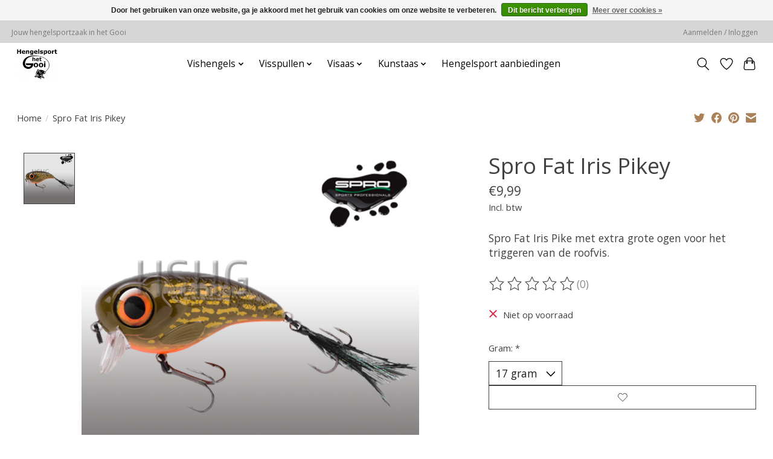

--- FILE ---
content_type: text/html;charset=utf-8
request_url: https://www.hengelsporthetgooi.nl/spro-fat-iris-pike.html
body_size: 12551
content:
<!DOCTYPE html>
<html lang="nl">
  <head>
    <meta charset="utf-8"/>
<!-- [START] 'blocks/head.rain' -->
<!--

  (c) 2008-2026 Lightspeed Netherlands B.V.
  http://www.lightspeedhq.com
  Generated: 24-01-2026 @ 12:22:43

-->
<link rel="canonical" href="https://www.hengelsporthetgooi.nl/spro-fat-iris-pike.html"/>
<link rel="alternate" href="https://www.hengelsporthetgooi.nl/index.rss" type="application/rss+xml" title="Nieuwe producten"/>
<link href="https://cdn.webshopapp.com/assets/cookielaw.css?2025-02-20" rel="stylesheet" type="text/css"/>
<meta name="robots" content="noodp,noydir"/>
<meta property="og:url" content="https://www.hengelsporthetgooi.nl/spro-fat-iris-pike.html?source=facebook"/>
<meta property="og:site_name" content="Hengelsport het Gooi"/>
<meta property="og:title" content="Spro Fat Iris Pike"/>
<meta property="og:description" content="Spro Fat Iris  is zeer geschikt voor de poldersloten. De meest populaire hardbait plug koop je online bij Hengelsport het Gooi. In diversen kleuren."/>
<meta property="og:image" content="https://cdn.webshopapp.com/shops/302973/files/330400438/spro-spro-fat-iris-pikey.jpg"/>
<script>
(function(w,d,s,l,i){w[l]=w[l]||[];w[l].push({'gtm.start':
new Date().getTime(),event:'gtm.js'});var f=d.getElementsByTagName(s)[0],
j=d.createElement(s),dl=l!='dataLayer'?'&l='+l:'';j.async=true;j.src=
'https://www.googletagmanager.com/gtm.js?id='+i+dl;f.parentNode.insertBefore(j,f);
})(window,document,'script','dataLayer','GTM-WHC99MK')
</script>
<!--[if lt IE 9]>
<script src="https://cdn.webshopapp.com/assets/html5shiv.js?2025-02-20"></script>
<![endif]-->
<!-- [END] 'blocks/head.rain' -->
    <title>Spro Fat Iris Pike - Hengelsport het Gooi</title>
    <meta name="description" content="Spro Fat Iris  is zeer geschikt voor de poldersloten. De meest populaire hardbait plug koop je online bij Hengelsport het Gooi. In diversen kleuren." />
    <meta name="keywords" content="Spro, Spro, Fat, Iris, Pikey" />
    <meta http-equiv="X-UA-Compatible" content="IE=edge">
    <meta name="viewport" content="width=device-width, initial-scale=1">
    <meta name="apple-mobile-web-app-capable" content="yes">
    <meta name="apple-mobile-web-app-status-bar-style" content="black">
    
    <script>document.getElementsByTagName("html")[0].className += " js";</script>

    <link rel="shortcut icon" href="https://cdn.webshopapp.com/shops/302973/themes/179633/v/1304584/assets/favicon.png?20220512213147" type="image/x-icon" />
    <link href='//fonts.googleapis.com/css?family=Open%20Sans:400,300,600&display=swap' rel='stylesheet' type='text/css'>
    <link href='//fonts.googleapis.com/css?family=Open%20Sans:400,300,600&display=swap' rel='stylesheet' type='text/css'>
    <link rel="stylesheet" href="https://cdn.webshopapp.com/assets/gui-2-0.css?2025-02-20" />
    <link rel="stylesheet" href="https://cdn.webshopapp.com/assets/gui-responsive-2-0.css?2025-02-20" />
    <link id="lightspeedframe" rel="stylesheet" href="https://cdn.webshopapp.com/shops/302973/themes/179633/assets/style.css?20260113164055" />
    <!-- browsers not supporting CSS variables -->
    <script>
      if(!('CSS' in window) || !CSS.supports('color', 'var(--color-var)')) {var cfStyle = document.getElementById('lightspeedframe');if(cfStyle) {var href = cfStyle.getAttribute('href');href = href.replace('style.css', 'style-fallback.css');cfStyle.setAttribute('href', href);}}
    </script>
    <link rel="stylesheet" href="https://cdn.webshopapp.com/shops/302973/themes/179633/assets/settings.css?20260113164055" />
    <link rel="stylesheet" href="https://cdn.webshopapp.com/shops/302973/themes/179633/assets/custom.css?20260113164055" />

    <script src="https://cdn.webshopapp.com/assets/jquery-1-9-1.js?2025-02-20"></script>
    <script src="https://cdn.webshopapp.com/assets/jquery-ui-1-10-1.js?2025-02-20"></script>

  </head>
  <body>
    
          <header class="main-header main-header--mobile js-main-header position-relative">
  <div class="main-header__top-section">
    <div class="main-header__nav-grid justify-between@md container max-width-lg text-xs padding-y-xxs">
      <div>Jouw hengelsportzaak in het Gooi</div>
      <ul class="main-header__list flex-grow flex-basis-0 justify-end@md display@md">        
                
                        <li class="main-header__item"><a href="https://www.hengelsporthetgooi.nl/account/" class="main-header__link" title="Mijn account">Aanmelden / Inloggen</a></li>
      </ul>
    </div>
  </div>
  <div class="main-header__mobile-content container max-width-lg">
          <a href="https://www.hengelsporthetgooi.nl/" class="main-header__logo" title="Hengelsport het Gooi Jouw hengelsportzaak in het Gooi.">
        <img src="https://cdn.webshopapp.com/shops/302973/themes/179633/v/1304557/assets/logo.png?20220512213147" alt="Hengelsport het Gooi Jouw hengelsportzaak in het Gooi.">
                <img src="https://cdn.webshopapp.com/shops/302973/themes/179633/v/1304566/assets/logo-white.png?20220512213147" class="main-header__logo-white" alt="Hengelsport het Gooi Jouw hengelsportzaak in het Gooi.">
              </a>
        
    <div class="flex items-center">
            <a href="https://www.hengelsporthetgooi.nl/account/wishlist/" class="main-header__mobile-btn js-tab-focus">
        <svg class="icon" viewBox="0 0 24 25" fill="none"><title>Ga naar verlanglijst</title><path d="M11.3785 4.50387L12 5.42378L12.6215 4.50387C13.6598 2.96698 15.4376 1.94995 17.4545 1.94995C20.65 1.94995 23.232 4.49701 23.25 7.6084C23.2496 8.53335 22.927 9.71432 22.3056 11.056C21.689 12.3875 20.8022 13.8258 19.7333 15.249C17.6019 18.0872 14.7978 20.798 12.0932 22.4477L12 22.488L11.9068 22.4477C9.20215 20.798 6.3981 18.0872 4.26667 15.249C3.1978 13.8258 2.31101 12.3875 1.69437 11.056C1.07303 9.71436 0.750466 8.53342 0.75 7.60848C0.767924 4.49706 3.34993 1.94995 6.54545 1.94995C8.56242 1.94995 10.3402 2.96698 11.3785 4.50387Z" stroke="currentColor" stroke-width="1.5" fill="none"/></svg>
        <span class="sr-only">Verlanglijst</span>
      </a>
            <button class="reset main-header__mobile-btn js-tab-focus" aria-controls="cartDrawer">
        <svg class="icon" viewBox="0 0 24 25" fill="none"><title>Winkelwagen in-/uitschakelen</title><path d="M2.90171 9.65153C3.0797 8.00106 4.47293 6.75 6.13297 6.75H17.867C19.527 6.75 20.9203 8.00105 21.0982 9.65153L22.1767 19.6515C22.3839 21.5732 20.8783 23.25 18.9454 23.25H5.05454C3.1217 23.25 1.61603 21.5732 1.82328 19.6515L2.90171 9.65153Z" stroke="currentColor" stroke-width="1.5" fill="none"/>
        <path d="M7.19995 9.6001V5.7001C7.19995 2.88345 9.4833 0.600098 12.3 0.600098C15.1166 0.600098 17.4 2.88345 17.4 5.7001V9.6001" stroke="currentColor" stroke-width="1.5" fill="none"/>
        <circle cx="7.19996" cy="10.2001" r="1.8" fill="currentColor"/>
        <ellipse cx="17.4" cy="10.2001" rx="1.8" ry="1.8" fill="currentColor"/></svg>
        <span class="sr-only">Winkelwagen</span>
              </button>

      <button class="reset anim-menu-btn js-anim-menu-btn main-header__nav-control js-tab-focus" aria-label="Toggle menu">
        <i class="anim-menu-btn__icon anim-menu-btn__icon--close" aria-hidden="true"></i>
      </button>
    </div>
  </div>

  <div class="main-header__nav" role="navigation">
    <div class="main-header__nav-grid justify-between@md container max-width-lg">
      <div class="main-header__nav-logo-wrapper flex-shrink-0">
        
                  <a href="https://www.hengelsporthetgooi.nl/" class="main-header__logo" title="Hengelsport het Gooi Jouw hengelsportzaak in het Gooi.">
            <img src="https://cdn.webshopapp.com/shops/302973/themes/179633/v/1304557/assets/logo.png?20220512213147" alt="Hengelsport het Gooi Jouw hengelsportzaak in het Gooi.">
                        <img src="https://cdn.webshopapp.com/shops/302973/themes/179633/v/1304566/assets/logo-white.png?20220512213147" class="main-header__logo-white" alt="Hengelsport het Gooi Jouw hengelsportzaak in het Gooi.">
                      </a>
              </div>
      
      <form action="https://www.hengelsporthetgooi.nl/search/" method="get" role="search" class="padding-y-md hide@md">
        <label class="sr-only" for="searchInputMobile">Zoeken</label>
        <input class="header-v3__nav-form-control form-control width-100%" value="" autocomplete="off" type="search" name="q" id="searchInputMobile" placeholder="Zoeken ...">
      </form>

      <ul class="main-header__list flex-grow flex-basis-0 flex-wrap justify-center@md">
        
        
                <li class="main-header__item js-main-nav__item">
          <a class="main-header__link js-main-nav__control" href="https://www.hengelsporthetgooi.nl/vishengels/">
            <span>Vishengels</span>            <svg class="main-header__dropdown-icon icon" viewBox="0 0 16 16"><polygon fill="currentColor" points="8,11.4 2.6,6 4,4.6 8,8.6 12,4.6 13.4,6 "></polygon></svg>                        <i class="main-header__arrow-icon" aria-hidden="true">
              <svg class="icon" viewBox="0 0 16 16">
                <g class="icon__group" fill="none" stroke="currentColor" stroke-linecap="square" stroke-miterlimit="10" stroke-width="2">
                  <path d="M2 2l12 12" />
                  <path d="M14 2L2 14" />
                </g>
              </svg>
            </i>
                        
          </a>
                    <ul class="main-header__dropdown">
            <li class="main-header__dropdown-item"><a href="https://www.hengelsporthetgooi.nl/vishengels/" class="main-header__dropdown-link hide@md">Alle Vishengels</a></li>
                        <li class="main-header__dropdown-item js-main-nav__item position-relative">
              <a class="main-header__dropdown-link js-main-nav__control flex justify-between " href="https://www.hengelsporthetgooi.nl/vishengels/werphengels/">
                Werphengels
                <svg class="dropdown__desktop-icon icon" aria-hidden="true" viewBox="0 0 12 12"><polyline stroke-width="1" stroke="currentColor" fill="none" stroke-linecap="round" stroke-linejoin="round" points="3.5 0.5 9.5 6 3.5 11.5"></polyline></svg>                                <i class="main-header__arrow-icon" aria-hidden="true">
                  <svg class="icon" viewBox="0 0 16 16">
                    <g class="icon__group" fill="none" stroke="currentColor" stroke-linecap="square" stroke-miterlimit="10" stroke-width="2">
                      <path d="M2 2l12 12" />
                      <path d="M14 2L2 14" />
                    </g>
                  </svg>
                </i>
                              </a>

                            <ul class="main-header__dropdown">
                <li><a href="https://www.hengelsporthetgooi.nl/vishengels/werphengels/" class="main-header__dropdown-link hide@md">Alle Werphengels</a></li>
                                <li><a class="main-header__dropdown-link" href="https://www.hengelsporthetgooi.nl/vishengels/werphengels/boothengels/">Boothengels</a></li>
                                <li><a class="main-header__dropdown-link" href="https://www.hengelsporthetgooi.nl/vishengels/werphengels/spinhengels/">Spinhengels</a></li>
                                <li><a class="main-header__dropdown-link" href="https://www.hengelsporthetgooi.nl/vishengels/werphengels/feederhengels/">Feederhengels</a></li>
                                <li><a class="main-header__dropdown-link" href="https://www.hengelsporthetgooi.nl/vishengels/werphengels/matchhengels/">Matchhengels</a></li>
                                <li><a class="main-header__dropdown-link" href="https://www.hengelsporthetgooi.nl/vishengels/werphengels/reel-vishengels/">Reel vishengels</a></li>
                                <li><a class="main-header__dropdown-link" href="https://www.hengelsporthetgooi.nl/vishengels/werphengels/dood-aas-hengel/">Dood aas hengel</a></li>
                              </ul>
                          </li>
                        <li class="main-header__dropdown-item js-main-nav__item position-relative">
              <a class="main-header__dropdown-link js-main-nav__control flex justify-between " href="https://www.hengelsporthetgooi.nl/vishengels/vaste-hengels/">
                Vaste hengels
                <svg class="dropdown__desktop-icon icon" aria-hidden="true" viewBox="0 0 12 12"><polyline stroke-width="1" stroke="currentColor" fill="none" stroke-linecap="round" stroke-linejoin="round" points="3.5 0.5 9.5 6 3.5 11.5"></polyline></svg>                                <i class="main-header__arrow-icon" aria-hidden="true">
                  <svg class="icon" viewBox="0 0 16 16">
                    <g class="icon__group" fill="none" stroke="currentColor" stroke-linecap="square" stroke-miterlimit="10" stroke-width="2">
                      <path d="M2 2l12 12" />
                      <path d="M14 2L2 14" />
                    </g>
                  </svg>
                </i>
                              </a>

                            <ul class="main-header__dropdown">
                <li><a href="https://www.hengelsporthetgooi.nl/vishengels/vaste-hengels/" class="main-header__dropdown-link hide@md">Alle Vaste hengels</a></li>
                                <li><a class="main-header__dropdown-link" href="https://www.hengelsporthetgooi.nl/vishengels/vaste-hengels/telescoop-hengels/">Telescoop hengels</a></li>
                                <li><a class="main-header__dropdown-link" href="https://www.hengelsporthetgooi.nl/vishengels/vaste-hengels/bolognese-hengel/">Bolognese hengel</a></li>
                                <li><a class="main-header__dropdown-link" href="https://www.hengelsporthetgooi.nl/vishengels/vaste-hengels/oversteekhengels/">Oversteekhengels</a></li>
                                <li><a class="main-header__dropdown-link" href="https://www.hengelsporthetgooi.nl/vishengels/vaste-hengels/baitcaster-hengel/">Baitcaster hengel</a></li>
                              </ul>
                          </li>
                        <li class="main-header__dropdown-item">
              <a class="main-header__dropdown-link" href="https://www.hengelsporthetgooi.nl/vishengels/reis-vishengel/">
                Reis vishengel
                                              </a>

                          </li>
                        <li class="main-header__dropdown-item js-main-nav__item position-relative">
              <a class="main-header__dropdown-link js-main-nav__control flex justify-between " href="https://www.hengelsporthetgooi.nl/vishengels/roofvis-hengels/">
                Roofvis hengels
                <svg class="dropdown__desktop-icon icon" aria-hidden="true" viewBox="0 0 12 12"><polyline stroke-width="1" stroke="currentColor" fill="none" stroke-linecap="round" stroke-linejoin="round" points="3.5 0.5 9.5 6 3.5 11.5"></polyline></svg>                                <i class="main-header__arrow-icon" aria-hidden="true">
                  <svg class="icon" viewBox="0 0 16 16">
                    <g class="icon__group" fill="none" stroke="currentColor" stroke-linecap="square" stroke-miterlimit="10" stroke-width="2">
                      <path d="M2 2l12 12" />
                      <path d="M14 2L2 14" />
                    </g>
                  </svg>
                </i>
                              </a>

                            <ul class="main-header__dropdown">
                <li><a href="https://www.hengelsporthetgooi.nl/vishengels/roofvis-hengels/" class="main-header__dropdown-link hide@md">Alle Roofvis hengels</a></li>
                                <li><a class="main-header__dropdown-link" href="https://www.hengelsporthetgooi.nl/vishengels/roofvis-hengels/snoekhengels/">Snoekhengels</a></li>
                                <li><a class="main-header__dropdown-link" href="https://www.hengelsporthetgooi.nl/vishengels/roofvis-hengels/meervalhengels/">Meervalhengels</a></li>
                                <li><a class="main-header__dropdown-link" href="https://www.hengelsporthetgooi.nl/vishengels/roofvis-hengels/snoekbaars-hengels/">Snoekbaars hengels</a></li>
                                <li><a class="main-header__dropdown-link" href="https://www.hengelsporthetgooi.nl/vishengels/roofvis-hengels/baarshengels/">Baarshengels</a></li>
                                <li><a class="main-header__dropdown-link" href="https://www.hengelsporthetgooi.nl/vishengels/roofvis-hengels/forelvishengels/">Forelvishengels</a></li>
                              </ul>
                          </li>
                        <li class="main-header__dropdown-item">
              <a class="main-header__dropdown-link" href="https://www.hengelsporthetgooi.nl/vishengels/witvishengels/">
                Witvishengels
                                              </a>

                          </li>
                        <li class="main-header__dropdown-item">
              <a class="main-header__dropdown-link" href="https://www.hengelsporthetgooi.nl/vishengels/karperhengels/">
                Karperhengels
                                              </a>

                          </li>
                        <li class="main-header__dropdown-item">
              <a class="main-header__dropdown-link" href="https://www.hengelsporthetgooi.nl/vishengels/carbon-vishengel/">
                Carbon vishengel
                                              </a>

                          </li>
                      </ul>
                  </li>
                <li class="main-header__item js-main-nav__item">
          <a class="main-header__link js-main-nav__control" href="https://www.hengelsporthetgooi.nl/visspullen/">
            <span>Visspullen</span>            <svg class="main-header__dropdown-icon icon" viewBox="0 0 16 16"><polygon fill="currentColor" points="8,11.4 2.6,6 4,4.6 8,8.6 12,4.6 13.4,6 "></polygon></svg>                        <i class="main-header__arrow-icon" aria-hidden="true">
              <svg class="icon" viewBox="0 0 16 16">
                <g class="icon__group" fill="none" stroke="currentColor" stroke-linecap="square" stroke-miterlimit="10" stroke-width="2">
                  <path d="M2 2l12 12" />
                  <path d="M14 2L2 14" />
                </g>
              </svg>
            </i>
                        
          </a>
                    <ul class="main-header__dropdown">
            <li class="main-header__dropdown-item"><a href="https://www.hengelsporthetgooi.nl/visspullen/" class="main-header__dropdown-link hide@md">Alle Visspullen</a></li>
                        <li class="main-header__dropdown-item js-main-nav__item position-relative">
              <a class="main-header__dropdown-link js-main-nav__control flex justify-between " href="https://www.hengelsporthetgooi.nl/visspullen/hengelsteunen/">
                Hengelsteunen
                <svg class="dropdown__desktop-icon icon" aria-hidden="true" viewBox="0 0 12 12"><polyline stroke-width="1" stroke="currentColor" fill="none" stroke-linecap="round" stroke-linejoin="round" points="3.5 0.5 9.5 6 3.5 11.5"></polyline></svg>                                <i class="main-header__arrow-icon" aria-hidden="true">
                  <svg class="icon" viewBox="0 0 16 16">
                    <g class="icon__group" fill="none" stroke="currentColor" stroke-linecap="square" stroke-miterlimit="10" stroke-width="2">
                      <path d="M2 2l12 12" />
                      <path d="M14 2L2 14" />
                    </g>
                  </svg>
                </i>
                              </a>

                            <ul class="main-header__dropdown">
                <li><a href="https://www.hengelsporthetgooi.nl/visspullen/hengelsteunen/" class="main-header__dropdown-link hide@md">Alle Hengelsteunen</a></li>
                                <li><a class="main-header__dropdown-link" href="https://www.hengelsporthetgooi.nl/visspullen/hengelsteunen/witvis-hengelsteunen/">Witvis Hengelsteunen</a></li>
                                <li><a class="main-header__dropdown-link" href="https://www.hengelsporthetgooi.nl/visspullen/hengelsteunen/buzzerbars/">Buzzerbars</a></li>
                                <li><a class="main-header__dropdown-link" href="https://www.hengelsporthetgooi.nl/visspullen/hengelsteunen/bankstick/">Bankstick</a></li>
                                <li><a class="main-header__dropdown-link" href="https://www.hengelsporthetgooi.nl/visspullen/hengelsteunen/snag-ears/">Snag ears</a></li>
                                <li><a class="main-header__dropdown-link" href="https://www.hengelsporthetgooi.nl/visspullen/hengelsteunen/strandsteunen/">Strandsteunen</a></li>
                                <li><a class="main-header__dropdown-link" href="https://www.hengelsporthetgooi.nl/visspullen/hengelsteunen/karpersteunen/">Karpersteunen</a></li>
                                <li><a class="main-header__dropdown-link" href="https://www.hengelsporthetgooi.nl/visspullen/hengelsteunen/afsteekroller/">Afsteekroller</a></li>
                              </ul>
                          </li>
                        <li class="main-header__dropdown-item js-main-nav__item position-relative">
              <a class="main-header__dropdown-link js-main-nav__control flex justify-between " href="https://www.hengelsporthetgooi.nl/visspullen/vistassen/">
                Vistassen
                <svg class="dropdown__desktop-icon icon" aria-hidden="true" viewBox="0 0 12 12"><polyline stroke-width="1" stroke="currentColor" fill="none" stroke-linecap="round" stroke-linejoin="round" points="3.5 0.5 9.5 6 3.5 11.5"></polyline></svg>                                <i class="main-header__arrow-icon" aria-hidden="true">
                  <svg class="icon" viewBox="0 0 16 16">
                    <g class="icon__group" fill="none" stroke="currentColor" stroke-linecap="square" stroke-miterlimit="10" stroke-width="2">
                      <path d="M2 2l12 12" />
                      <path d="M14 2L2 14" />
                    </g>
                  </svg>
                </i>
                              </a>

                            <ul class="main-header__dropdown">
                <li><a href="https://www.hengelsporthetgooi.nl/visspullen/vistassen/" class="main-header__dropdown-link hide@md">Alle Vistassen</a></li>
                                <li><a class="main-header__dropdown-link" href="https://www.hengelsporthetgooi.nl/visspullen/vistassen/hengel-foedraal/">Hengel foedraal</a></li>
                                <li><a class="main-header__dropdown-link" href="https://www.hengelsporthetgooi.nl/visspullen/vistassen/viskoffers/">Viskoffers</a></li>
                              </ul>
                          </li>
                        <li class="main-header__dropdown-item js-main-nav__item position-relative">
              <a class="main-header__dropdown-link js-main-nav__control flex justify-between " href="https://www.hengelsporthetgooi.nl/visspullen/dobbers/">
                Dobbers
                <svg class="dropdown__desktop-icon icon" aria-hidden="true" viewBox="0 0 12 12"><polyline stroke-width="1" stroke="currentColor" fill="none" stroke-linecap="round" stroke-linejoin="round" points="3.5 0.5 9.5 6 3.5 11.5"></polyline></svg>                                <i class="main-header__arrow-icon" aria-hidden="true">
                  <svg class="icon" viewBox="0 0 16 16">
                    <g class="icon__group" fill="none" stroke="currentColor" stroke-linecap="square" stroke-miterlimit="10" stroke-width="2">
                      <path d="M2 2l12 12" />
                      <path d="M14 2L2 14" />
                    </g>
                  </svg>
                </i>
                              </a>

                            <ul class="main-header__dropdown">
                <li><a href="https://www.hengelsporthetgooi.nl/visspullen/dobbers/" class="main-header__dropdown-link hide@md">Alle Dobbers</a></li>
                                <li><a class="main-header__dropdown-link" href="https://www.hengelsporthetgooi.nl/visspullen/dobbers/karperdobbers/">Karperdobbers</a></li>
                                <li><a class="main-header__dropdown-link" href="https://www.hengelsporthetgooi.nl/visspullen/dobbers/roofvisdobbers/">Roofvisdobbers</a></li>
                                <li><a class="main-header__dropdown-link" href="https://www.hengelsporthetgooi.nl/visspullen/dobbers/witvis-dobbers/">Witvis dobbers</a></li>
                              </ul>
                          </li>
                        <li class="main-header__dropdown-item">
              <a class="main-header__dropdown-link" href="https://www.hengelsporthetgooi.nl/visspullen/visparaplu/">
                Visparaplu
                                              </a>

                          </li>
                        <li class="main-header__dropdown-item js-main-nav__item position-relative">
              <a class="main-header__dropdown-link js-main-nav__control flex justify-between " href="https://www.hengelsporthetgooi.nl/visspullen/visnetten/">
                Visnetten
                <svg class="dropdown__desktop-icon icon" aria-hidden="true" viewBox="0 0 12 12"><polyline stroke-width="1" stroke="currentColor" fill="none" stroke-linecap="round" stroke-linejoin="round" points="3.5 0.5 9.5 6 3.5 11.5"></polyline></svg>                                <i class="main-header__arrow-icon" aria-hidden="true">
                  <svg class="icon" viewBox="0 0 16 16">
                    <g class="icon__group" fill="none" stroke="currentColor" stroke-linecap="square" stroke-miterlimit="10" stroke-width="2">
                      <path d="M2 2l12 12" />
                      <path d="M14 2L2 14" />
                    </g>
                  </svg>
                </i>
                              </a>

                            <ul class="main-header__dropdown">
                <li><a href="https://www.hengelsporthetgooi.nl/visspullen/visnetten/" class="main-header__dropdown-link hide@md">Alle Visnetten</a></li>
                                <li><a class="main-header__dropdown-link" href="https://www.hengelsporthetgooi.nl/visspullen/visnetten/kruisnetten/">Kruisnetten</a></li>
                                <li><a class="main-header__dropdown-link" href="https://www.hengelsporthetgooi.nl/visspullen/visnetten/schepnetten/">Schepnetten</a></li>
                                <li><a class="main-header__dropdown-link" href="https://www.hengelsporthetgooi.nl/visspullen/visnetten/leefnetten/">Leefnetten</a></li>
                                <li><a class="main-header__dropdown-link" href="https://www.hengelsporthetgooi.nl/visspullen/visnetten/roofvisnetten/">Roofvisnetten</a></li>
                              </ul>
                          </li>
                        <li class="main-header__dropdown-item js-main-nav__item position-relative">
              <a class="main-header__dropdown-link js-main-nav__control flex justify-between " href="https://www.hengelsporthetgooi.nl/visspullen/beetmelders/">
                Beetmelders
                <svg class="dropdown__desktop-icon icon" aria-hidden="true" viewBox="0 0 12 12"><polyline stroke-width="1" stroke="currentColor" fill="none" stroke-linecap="round" stroke-linejoin="round" points="3.5 0.5 9.5 6 3.5 11.5"></polyline></svg>                                <i class="main-header__arrow-icon" aria-hidden="true">
                  <svg class="icon" viewBox="0 0 16 16">
                    <g class="icon__group" fill="none" stroke="currentColor" stroke-linecap="square" stroke-miterlimit="10" stroke-width="2">
                      <path d="M2 2l12 12" />
                      <path d="M14 2L2 14" />
                    </g>
                  </svg>
                </i>
                              </a>

                            <ul class="main-header__dropdown">
                <li><a href="https://www.hengelsporthetgooi.nl/visspullen/beetmelders/" class="main-header__dropdown-link hide@md">Alle Beetmelders</a></li>
                                <li><a class="main-header__dropdown-link" href="https://www.hengelsporthetgooi.nl/visspullen/beetmelders/swingers-hangers/">Swingers &amp; Hangers</a></li>
                                <li><a class="main-header__dropdown-link" href="https://www.hengelsporthetgooi.nl/visspullen/beetmelders/beetmelder-sets/">Beetmelder sets</a></li>
                                <li><a class="main-header__dropdown-link" href="https://www.hengelsporthetgooi.nl/visspullen/beetmelders/draadloze-beetmelders/">Draadloze beetmelders</a></li>
                              </ul>
                          </li>
                        <li class="main-header__dropdown-item js-main-nav__item position-relative">
              <a class="main-header__dropdown-link js-main-nav__control flex justify-between " href="https://www.hengelsporthetgooi.nl/visspullen/vishaken/">
                Vishaken
                <svg class="dropdown__desktop-icon icon" aria-hidden="true" viewBox="0 0 12 12"><polyline stroke-width="1" stroke="currentColor" fill="none" stroke-linecap="round" stroke-linejoin="round" points="3.5 0.5 9.5 6 3.5 11.5"></polyline></svg>                                <i class="main-header__arrow-icon" aria-hidden="true">
                  <svg class="icon" viewBox="0 0 16 16">
                    <g class="icon__group" fill="none" stroke="currentColor" stroke-linecap="square" stroke-miterlimit="10" stroke-width="2">
                      <path d="M2 2l12 12" />
                      <path d="M14 2L2 14" />
                    </g>
                  </svg>
                </i>
                              </a>

                            <ul class="main-header__dropdown">
                <li><a href="https://www.hengelsporthetgooi.nl/visspullen/vishaken/" class="main-header__dropdown-link hide@md">Alle Vishaken</a></li>
                                <li><a class="main-header__dropdown-link" href="https://www.hengelsporthetgooi.nl/visspullen/vishaken/roofvishaken/">Roofvishaken</a></li>
                                <li><a class="main-header__dropdown-link" href="https://www.hengelsporthetgooi.nl/visspullen/vishaken/witvis-haken/">Witvis haken</a></li>
                                <li><a class="main-header__dropdown-link" href="https://www.hengelsporthetgooi.nl/visspullen/vishaken/meervalhaken/">Meervalhaken</a></li>
                                <li><a class="main-header__dropdown-link" href="https://www.hengelsporthetgooi.nl/visspullen/vishaken/dreghaken/">Dreghaken</a></li>
                                <li><a class="main-header__dropdown-link" href="https://www.hengelsporthetgooi.nl/visspullen/vishaken/karperhaken/">Karperhaken</a></li>
                                <li><a class="main-header__dropdown-link" href="https://www.hengelsporthetgooi.nl/visspullen/vishaken/drop-shot-haken/">Drop shot haken</a></li>
                                <li><a class="main-header__dropdown-link" href="https://www.hengelsporthetgooi.nl/visspullen/vishaken/forel-haken/">Forel haken</a></li>
                              </ul>
                          </li>
                        <li class="main-header__dropdown-item js-main-nav__item position-relative">
              <a class="main-header__dropdown-link js-main-nav__control flex justify-between " href="https://www.hengelsporthetgooi.nl/visspullen/vislood/">
                Vislood
                <svg class="dropdown__desktop-icon icon" aria-hidden="true" viewBox="0 0 12 12"><polyline stroke-width="1" stroke="currentColor" fill="none" stroke-linecap="round" stroke-linejoin="round" points="3.5 0.5 9.5 6 3.5 11.5"></polyline></svg>                                <i class="main-header__arrow-icon" aria-hidden="true">
                  <svg class="icon" viewBox="0 0 16 16">
                    <g class="icon__group" fill="none" stroke="currentColor" stroke-linecap="square" stroke-miterlimit="10" stroke-width="2">
                      <path d="M2 2l12 12" />
                      <path d="M14 2L2 14" />
                    </g>
                  </svg>
                </i>
                              </a>

                            <ul class="main-header__dropdown">
                <li><a href="https://www.hengelsporthetgooi.nl/visspullen/vislood/" class="main-header__dropdown-link hide@md">Alle Vislood</a></li>
                                <li><a class="main-header__dropdown-link" href="https://www.hengelsporthetgooi.nl/visspullen/vislood/top-lood/">Top lood</a></li>
                                <li><a class="main-header__dropdown-link" href="https://www.hengelsporthetgooi.nl/visspullen/vislood/peillood/">Peillood</a></li>
                                <li><a class="main-header__dropdown-link" href="https://www.hengelsporthetgooi.nl/visspullen/vislood/knijplood/">Knijplood</a></li>
                                <li><a class="main-header__dropdown-link" href="https://www.hengelsporthetgooi.nl/visspullen/vislood/inline-lood/">Inline lood</a></li>
                                <li><a class="main-header__dropdown-link" href="https://www.hengelsporthetgooi.nl/visspullen/vislood/wartel-lood/">Wartel lood</a></li>
                                <li><a class="main-header__dropdown-link" href="https://www.hengelsporthetgooi.nl/visspullen/vislood/kneedbaar-lood/">Kneedbaar lood</a></li>
                                <li><a class="main-header__dropdown-link" href="https://www.hengelsporthetgooi.nl/visspullen/vislood/jig-en-loodkoppen/">Jig- en loodkoppen</a></li>
                              </ul>
                          </li>
                        <li class="main-header__dropdown-item js-main-nav__item position-relative">
              <a class="main-header__dropdown-link js-main-nav__control flex justify-between " href="https://www.hengelsporthetgooi.nl/visspullen/vismolens/">
                Vismolens
                <svg class="dropdown__desktop-icon icon" aria-hidden="true" viewBox="0 0 12 12"><polyline stroke-width="1" stroke="currentColor" fill="none" stroke-linecap="round" stroke-linejoin="round" points="3.5 0.5 9.5 6 3.5 11.5"></polyline></svg>                                <i class="main-header__arrow-icon" aria-hidden="true">
                  <svg class="icon" viewBox="0 0 16 16">
                    <g class="icon__group" fill="none" stroke="currentColor" stroke-linecap="square" stroke-miterlimit="10" stroke-width="2">
                      <path d="M2 2l12 12" />
                      <path d="M14 2L2 14" />
                    </g>
                  </svg>
                </i>
                              </a>

                            <ul class="main-header__dropdown">
                <li><a href="https://www.hengelsporthetgooi.nl/visspullen/vismolens/" class="main-header__dropdown-link hide@md">Alle Vismolens</a></li>
                                <li><a class="main-header__dropdown-link" href="https://www.hengelsporthetgooi.nl/visspullen/vismolens/vrijloopmolens/">Vrijloopmolens</a></li>
                                <li><a class="main-header__dropdown-link" href="https://www.hengelsporthetgooi.nl/visspullen/vismolens/roofvis-molens/">Roofvis molens</a></li>
                                <li><a class="main-header__dropdown-link" href="https://www.hengelsporthetgooi.nl/visspullen/vismolens/karpermolens/">Karpermolens</a></li>
                                <li><a class="main-header__dropdown-link" href="https://www.hengelsporthetgooi.nl/visspullen/vismolens/meervalmolens/">Meervalmolens</a></li>
                                <li><a class="main-header__dropdown-link" href="https://www.hengelsporthetgooi.nl/visspullen/vismolens/werpmolens/">Werpmolens</a></li>
                                <li><a class="main-header__dropdown-link" href="https://www.hengelsporthetgooi.nl/visspullen/vismolens/feedermolens/">Feedermolens</a></li>
                              </ul>
                          </li>
                        <li class="main-header__dropdown-item js-main-nav__item position-relative">
              <a class="main-header__dropdown-link js-main-nav__control flex justify-between " href="https://www.hengelsporthetgooi.nl/visspullen/vislijn/">
                Vislijn
                <svg class="dropdown__desktop-icon icon" aria-hidden="true" viewBox="0 0 12 12"><polyline stroke-width="1" stroke="currentColor" fill="none" stroke-linecap="round" stroke-linejoin="round" points="3.5 0.5 9.5 6 3.5 11.5"></polyline></svg>                                <i class="main-header__arrow-icon" aria-hidden="true">
                  <svg class="icon" viewBox="0 0 16 16">
                    <g class="icon__group" fill="none" stroke="currentColor" stroke-linecap="square" stroke-miterlimit="10" stroke-width="2">
                      <path d="M2 2l12 12" />
                      <path d="M14 2L2 14" />
                    </g>
                  </svg>
                </i>
                              </a>

                            <ul class="main-header__dropdown">
                <li><a href="https://www.hengelsporthetgooi.nl/visspullen/vislijn/" class="main-header__dropdown-link hide@md">Alle Vislijn</a></li>
                                <li><a class="main-header__dropdown-link" href="https://www.hengelsporthetgooi.nl/visspullen/vislijn/hoofdlijn/">Hoofdlijn</a></li>
                                <li><a class="main-header__dropdown-link" href="https://www.hengelsporthetgooi.nl/visspullen/vislijn/onderlijn/">Onderlijn</a></li>
                              </ul>
                          </li>
                        <li class="main-header__dropdown-item js-main-nav__item position-relative">
              <a class="main-header__dropdown-link js-main-nav__control flex justify-between " href="https://www.hengelsporthetgooi.nl/visspullen/vis-accessoires/">
                Vis accessoires
                <svg class="dropdown__desktop-icon icon" aria-hidden="true" viewBox="0 0 12 12"><polyline stroke-width="1" stroke="currentColor" fill="none" stroke-linecap="round" stroke-linejoin="round" points="3.5 0.5 9.5 6 3.5 11.5"></polyline></svg>                                <i class="main-header__arrow-icon" aria-hidden="true">
                  <svg class="icon" viewBox="0 0 16 16">
                    <g class="icon__group" fill="none" stroke="currentColor" stroke-linecap="square" stroke-miterlimit="10" stroke-width="2">
                      <path d="M2 2l12 12" />
                      <path d="M14 2L2 14" />
                    </g>
                  </svg>
                </i>
                              </a>

                            <ul class="main-header__dropdown">
                <li><a href="https://www.hengelsporthetgooi.nl/visspullen/vis-accessoires/" class="main-header__dropdown-link hide@md">Alle Vis accessoires</a></li>
                                <li><a class="main-header__dropdown-link" href="https://www.hengelsporthetgooi.nl/visspullen/vis-accessoires/vistangen/">Vistangen</a></li>
                                <li><a class="main-header__dropdown-link" href="https://www.hengelsporthetgooi.nl/visspullen/vis-accessoires/karper-accessoires/">Karper accessoires</a></li>
                                <li><a class="main-header__dropdown-link" href="https://www.hengelsporthetgooi.nl/visspullen/vis-accessoires/witvis-accessoires/">Witvis accessoires</a></li>
                                <li><a class="main-header__dropdown-link" href="https://www.hengelsporthetgooi.nl/visspullen/vis-accessoires/roofvis-accessoires/">Roofvis accessoires</a></li>
                                <li><a class="main-header__dropdown-link" href="https://www.hengelsporthetgooi.nl/visspullen/vis-accessoires/meerval-accessoires/">Meerval Accessoires</a></li>
                              </ul>
                          </li>
                        <li class="main-header__dropdown-item">
              <a class="main-header__dropdown-link" href="https://www.hengelsporthetgooi.nl/visspullen/witvis-klein-materiaal/">
                Witvis klein materiaal
                                              </a>

                          </li>
                        <li class="main-header__dropdown-item js-main-nav__item position-relative">
              <a class="main-header__dropdown-link js-main-nav__control flex justify-between " href="https://www.hengelsporthetgooi.nl/visspullen/visstoelen/">
                Visstoelen
                <svg class="dropdown__desktop-icon icon" aria-hidden="true" viewBox="0 0 12 12"><polyline stroke-width="1" stroke="currentColor" fill="none" stroke-linecap="round" stroke-linejoin="round" points="3.5 0.5 9.5 6 3.5 11.5"></polyline></svg>                                <i class="main-header__arrow-icon" aria-hidden="true">
                  <svg class="icon" viewBox="0 0 16 16">
                    <g class="icon__group" fill="none" stroke="currentColor" stroke-linecap="square" stroke-miterlimit="10" stroke-width="2">
                      <path d="M2 2l12 12" />
                      <path d="M14 2L2 14" />
                    </g>
                  </svg>
                </i>
                              </a>

                            <ul class="main-header__dropdown">
                <li><a href="https://www.hengelsporthetgooi.nl/visspullen/visstoelen/" class="main-header__dropdown-link hide@md">Alle Visstoelen</a></li>
                                <li><a class="main-header__dropdown-link" href="https://www.hengelsporthetgooi.nl/visspullen/visstoelen/feederstoelen/">Feederstoelen</a></li>
                              </ul>
                          </li>
                        <li class="main-header__dropdown-item">
              <a class="main-header__dropdown-link" href="https://www.hengelsporthetgooi.nl/visspullen/onthaakmatten/">
                Onthaakmatten
                                              </a>

                          </li>
                      </ul>
                  </li>
                <li class="main-header__item js-main-nav__item">
          <a class="main-header__link js-main-nav__control" href="https://www.hengelsporthetgooi.nl/visaas/">
            <span>Visaas</span>            <svg class="main-header__dropdown-icon icon" viewBox="0 0 16 16"><polygon fill="currentColor" points="8,11.4 2.6,6 4,4.6 8,8.6 12,4.6 13.4,6 "></polygon></svg>                        <i class="main-header__arrow-icon" aria-hidden="true">
              <svg class="icon" viewBox="0 0 16 16">
                <g class="icon__group" fill="none" stroke="currentColor" stroke-linecap="square" stroke-miterlimit="10" stroke-width="2">
                  <path d="M2 2l12 12" />
                  <path d="M14 2L2 14" />
                </g>
              </svg>
            </i>
                        
          </a>
                    <ul class="main-header__dropdown">
            <li class="main-header__dropdown-item"><a href="https://www.hengelsporthetgooi.nl/visaas/" class="main-header__dropdown-link hide@md">Alle Visaas</a></li>
                        <li class="main-header__dropdown-item">
              <a class="main-header__dropdown-link" href="https://www.hengelsporthetgooi.nl/visaas/lokvoer/">
                Lokvoer
                                              </a>

                          </li>
                        <li class="main-header__dropdown-item js-main-nav__item position-relative">
              <a class="main-header__dropdown-link js-main-nav__control flex justify-between " href="https://www.hengelsporthetgooi.nl/visaas/karperaas/">
                Karperaas
                <svg class="dropdown__desktop-icon icon" aria-hidden="true" viewBox="0 0 12 12"><polyline stroke-width="1" stroke="currentColor" fill="none" stroke-linecap="round" stroke-linejoin="round" points="3.5 0.5 9.5 6 3.5 11.5"></polyline></svg>                                <i class="main-header__arrow-icon" aria-hidden="true">
                  <svg class="icon" viewBox="0 0 16 16">
                    <g class="icon__group" fill="none" stroke="currentColor" stroke-linecap="square" stroke-miterlimit="10" stroke-width="2">
                      <path d="M2 2l12 12" />
                      <path d="M14 2L2 14" />
                    </g>
                  </svg>
                </i>
                              </a>

                            <ul class="main-header__dropdown">
                <li><a href="https://www.hengelsporthetgooi.nl/visaas/karperaas/" class="main-header__dropdown-link hide@md">Alle Karperaas</a></li>
                                <li><a class="main-header__dropdown-link" href="https://www.hengelsporthetgooi.nl/visaas/karperaas/boilies/">Boilies</a></li>
                                <li><a class="main-header__dropdown-link" href="https://www.hengelsporthetgooi.nl/visaas/karperaas/pop-up-boilies/">Pop up boilies</a></li>
                                <li><a class="main-header__dropdown-link" href="https://www.hengelsporthetgooi.nl/visaas/karperaas/vis-pellet-korrels/">Vis Pellet Korrels</a></li>
                                <li><a class="main-header__dropdown-link" href="https://www.hengelsporthetgooi.nl/visaas/karperaas/karper-flavours/">Karper flavours</a></li>
                                <li><a class="main-header__dropdown-link" href="https://www.hengelsporthetgooi.nl/visaas/karperaas/karper-particles/">Karper particles</a></li>
                              </ul>
                          </li>
                        <li class="main-header__dropdown-item js-main-nav__item position-relative">
              <a class="main-header__dropdown-link js-main-nav__control flex justify-between " href="https://www.hengelsporthetgooi.nl/visaas/voer-accessoires/">
                Voer accessoires
                <svg class="dropdown__desktop-icon icon" aria-hidden="true" viewBox="0 0 12 12"><polyline stroke-width="1" stroke="currentColor" fill="none" stroke-linecap="round" stroke-linejoin="round" points="3.5 0.5 9.5 6 3.5 11.5"></polyline></svg>                                <i class="main-header__arrow-icon" aria-hidden="true">
                  <svg class="icon" viewBox="0 0 16 16">
                    <g class="icon__group" fill="none" stroke="currentColor" stroke-linecap="square" stroke-miterlimit="10" stroke-width="2">
                      <path d="M2 2l12 12" />
                      <path d="M14 2L2 14" />
                    </g>
                  </svg>
                </i>
                              </a>

                            <ul class="main-header__dropdown">
                <li><a href="https://www.hengelsporthetgooi.nl/visaas/voer-accessoires/" class="main-header__dropdown-link hide@md">Alle Voer accessoires</a></li>
                                <li><a class="main-header__dropdown-link" href="https://www.hengelsporthetgooi.nl/visaas/voer-accessoires/feederkorven-methodkorven/">Feederkorven/ Methodkorven</a></li>
                                <li><a class="main-header__dropdown-link" href="https://www.hengelsporthetgooi.nl/visaas/voer-accessoires/voerdoos/">Voerdoos</a></li>
                                <li><a class="main-header__dropdown-link" href="https://www.hengelsporthetgooi.nl/visaas/voer-accessoires/voerzeef/">Voerzeef</a></li>
                              </ul>
                          </li>
                        <li class="main-header__dropdown-item js-main-nav__item position-relative">
              <a class="main-header__dropdown-link js-main-nav__control flex justify-between " href="https://www.hengelsporthetgooi.nl/visaas/witvisaas/">
                Witvisaas
                <svg class="dropdown__desktop-icon icon" aria-hidden="true" viewBox="0 0 12 12"><polyline stroke-width="1" stroke="currentColor" fill="none" stroke-linecap="round" stroke-linejoin="round" points="3.5 0.5 9.5 6 3.5 11.5"></polyline></svg>                                <i class="main-header__arrow-icon" aria-hidden="true">
                  <svg class="icon" viewBox="0 0 16 16">
                    <g class="icon__group" fill="none" stroke="currentColor" stroke-linecap="square" stroke-miterlimit="10" stroke-width="2">
                      <path d="M2 2l12 12" />
                      <path d="M14 2L2 14" />
                    </g>
                  </svg>
                </i>
                              </a>

                            <ul class="main-header__dropdown">
                <li><a href="https://www.hengelsporthetgooi.nl/visaas/witvisaas/" class="main-header__dropdown-link hide@md">Alle Witvisaas</a></li>
                                <li><a class="main-header__dropdown-link" href="https://www.hengelsporthetgooi.nl/visaas/witvisaas/witvis-boilies/">Witvis boilies</a></li>
                                <li><a class="main-header__dropdown-link" href="https://www.hengelsporthetgooi.nl/visaas/witvisaas/witvis-pelletkorrels/">Witvis pelletkorrels</a></li>
                                <li><a class="main-header__dropdown-link" href="https://www.hengelsporthetgooi.nl/visaas/witvisaas/witvis-pop-up-boilies/">Witvis pop up boilies</a></li>
                                <li><a class="main-header__dropdown-link" href="https://www.hengelsporthetgooi.nl/visaas/witvisaas/witvis-particles/">Witvis particles</a></li>
                                <li><a class="main-header__dropdown-link" href="https://www.hengelsporthetgooi.nl/visaas/witvisaas/witvis-wafters/">Witvis Wafters</a></li>
                                <li><a class="main-header__dropdown-link" href="https://www.hengelsporthetgooi.nl/visaas/witvisaas/bandum/">Band&#039;um</a></li>
                                <li><a class="main-header__dropdown-link" href="https://www.hengelsporthetgooi.nl/visaas/witvisaas/witvis-flavours/">Witvis flavours</a></li>
                              </ul>
                          </li>
                      </ul>
                  </li>
                <li class="main-header__item js-main-nav__item">
          <a class="main-header__link js-main-nav__control" href="https://www.hengelsporthetgooi.nl/kunstaas/">
            <span>Kunstaas</span>            <svg class="main-header__dropdown-icon icon" viewBox="0 0 16 16"><polygon fill="currentColor" points="8,11.4 2.6,6 4,4.6 8,8.6 12,4.6 13.4,6 "></polygon></svg>                        <i class="main-header__arrow-icon" aria-hidden="true">
              <svg class="icon" viewBox="0 0 16 16">
                <g class="icon__group" fill="none" stroke="currentColor" stroke-linecap="square" stroke-miterlimit="10" stroke-width="2">
                  <path d="M2 2l12 12" />
                  <path d="M14 2L2 14" />
                </g>
              </svg>
            </i>
                        
          </a>
                    <ul class="main-header__dropdown">
            <li class="main-header__dropdown-item"><a href="https://www.hengelsporthetgooi.nl/kunstaas/" class="main-header__dropdown-link hide@md">Alle Kunstaas</a></li>
                        <li class="main-header__dropdown-item">
              <a class="main-header__dropdown-link" href="https://www.hengelsporthetgooi.nl/kunstaas/pluggen-hardbait/">
                Pluggen / Hardbait
                                              </a>

                          </li>
                        <li class="main-header__dropdown-item">
              <a class="main-header__dropdown-link" href="https://www.hengelsporthetgooi.nl/kunstaas/shads-softbaits/">
                Shads / softbaits
                                              </a>

                          </li>
                        <li class="main-header__dropdown-item">
              <a class="main-header__dropdown-link" href="https://www.hengelsporthetgooi.nl/kunstaas/visspinners-blinkers-vislepels/">
                Visspinners / blinkers / vislepels
                                              </a>

                          </li>
                        <li class="main-header__dropdown-item">
              <a class="main-header__dropdown-link" href="https://www.hengelsporthetgooi.nl/kunstaas/jerkbaits/">
                Jerkbaits
                                              </a>

                          </li>
                        <li class="main-header__dropdown-item">
              <a class="main-header__dropdown-link" href="https://www.hengelsporthetgooi.nl/kunstaas/swimbaits/">
                Swimbaits
                                              </a>

                          </li>
                        <li class="main-header__dropdown-item">
              <a class="main-header__dropdown-link" href="https://www.hengelsporthetgooi.nl/kunstaas/pilker/">
                Pilker
                                              </a>

                          </li>
                        <li class="main-header__dropdown-item">
              <a class="main-header__dropdown-link" href="https://www.hengelsporthetgooi.nl/kunstaas/streamers/">
                Streamers
                                              </a>

                          </li>
                      </ul>
                  </li>
                <li class="main-header__item">
          <a class="main-header__link" href="https://www.hengelsporthetgooi.nl/hengelsport-aanbiedingen/">
            Hengelsport aanbiedingen                                    
          </a>
                  </li>
        
        
        
        
                
        <li class="main-header__item hide@md">
          <ul class="main-header__list main-header__list--mobile-items">        
            
                                    <li class="main-header__item"><a href="https://www.hengelsporthetgooi.nl/account/" class="main-header__link" title="Mijn account">Aanmelden / Inloggen</a></li>
          </ul>
        </li>
        
      </ul>

      <ul class="main-header__list flex-shrink-0 justify-end@md display@md">
        <li class="main-header__item">
          
          <button class="reset switch-icon main-header__link main-header__link--icon js-toggle-search js-switch-icon js-tab-focus" aria-label="Toggle icon">
            <svg class="icon switch-icon__icon--a" viewBox="0 0 24 25"><title>Zoeken in-/uitschakelen</title><path fill-rule="evenodd" clip-rule="evenodd" d="M17.6032 9.55171C17.6032 13.6671 14.267 17.0033 10.1516 17.0033C6.03621 17.0033 2.70001 13.6671 2.70001 9.55171C2.70001 5.4363 6.03621 2.1001 10.1516 2.1001C14.267 2.1001 17.6032 5.4363 17.6032 9.55171ZM15.2499 16.9106C13.8031 17.9148 12.0461 18.5033 10.1516 18.5033C5.20779 18.5033 1.20001 14.4955 1.20001 9.55171C1.20001 4.60787 5.20779 0.600098 10.1516 0.600098C15.0955 0.600098 19.1032 4.60787 19.1032 9.55171C19.1032 12.0591 18.0724 14.3257 16.4113 15.9507L23.2916 22.8311C23.5845 23.1239 23.5845 23.5988 23.2916 23.8917C22.9987 24.1846 22.5239 24.1846 22.231 23.8917L15.2499 16.9106Z" fill="currentColor"/></svg>

            <svg class="icon switch-icon__icon--b" viewBox="0 0 32 32"><title>Zoeken in-/uitschakelen</title><g fill="none" stroke="currentColor" stroke-miterlimit="10" stroke-linecap="round" stroke-linejoin="round" stroke-width="2"><line x1="27" y1="5" x2="5" y2="27"></line><line x1="27" y1="27" x2="5" y2="5"></line></g></svg>
          </button>

        </li>
                <li class="main-header__item">
          <a href="https://www.hengelsporthetgooi.nl/account/wishlist/" class="main-header__link main-header__link--icon">
            <svg class="icon" viewBox="0 0 24 25" fill="none"><title>Ga naar verlanglijst</title><path d="M11.3785 4.50387L12 5.42378L12.6215 4.50387C13.6598 2.96698 15.4376 1.94995 17.4545 1.94995C20.65 1.94995 23.232 4.49701 23.25 7.6084C23.2496 8.53335 22.927 9.71432 22.3056 11.056C21.689 12.3875 20.8022 13.8258 19.7333 15.249C17.6019 18.0872 14.7978 20.798 12.0932 22.4477L12 22.488L11.9068 22.4477C9.20215 20.798 6.3981 18.0872 4.26667 15.249C3.1978 13.8258 2.31101 12.3875 1.69437 11.056C1.07303 9.71436 0.750466 8.53342 0.75 7.60848C0.767924 4.49706 3.34993 1.94995 6.54545 1.94995C8.56242 1.94995 10.3402 2.96698 11.3785 4.50387Z" stroke="currentColor" stroke-width="1.5" fill="none"/></svg>
            <span class="sr-only">Verlanglijst</span>
          </a>
        </li>
                <li class="main-header__item">
          <a href="#0" class="main-header__link main-header__link--icon" aria-controls="cartDrawer">
            <svg class="icon" viewBox="0 0 24 25" fill="none"><title>Winkelwagen in-/uitschakelen</title><path d="M2.90171 9.65153C3.0797 8.00106 4.47293 6.75 6.13297 6.75H17.867C19.527 6.75 20.9203 8.00105 21.0982 9.65153L22.1767 19.6515C22.3839 21.5732 20.8783 23.25 18.9454 23.25H5.05454C3.1217 23.25 1.61603 21.5732 1.82328 19.6515L2.90171 9.65153Z" stroke="currentColor" stroke-width="1.5" fill="none"/>
            <path d="M7.19995 9.6001V5.7001C7.19995 2.88345 9.4833 0.600098 12.3 0.600098C15.1166 0.600098 17.4 2.88345 17.4 5.7001V9.6001" stroke="currentColor" stroke-width="1.5" fill="none"/>
            <circle cx="7.19996" cy="10.2001" r="1.8" fill="currentColor"/>
            <ellipse cx="17.4" cy="10.2001" rx="1.8" ry="1.8" fill="currentColor"/></svg>
            <span class="sr-only">Winkelwagen</span>
                      </a>
        </li>
      </ul>
      
    	<div class="main-header__search-form bg">
        <form action="https://www.hengelsporthetgooi.nl/search/" method="get" role="search" class="container max-width-lg">
          <label class="sr-only" for="searchInput">Zoeken</label>
          <input class="header-v3__nav-form-control form-control width-100%" value="" autocomplete="off" type="search" name="q" id="searchInput" placeholder="Zoeken ...">
        </form>
      </div>
      
    </div>
  </div>
</header>

<div class="drawer dr-cart js-drawer" id="cartDrawer">
  <div class="drawer__content bg shadow-md flex flex-column" role="alertdialog" aria-labelledby="drawer-cart-title">
    <header class="flex items-center justify-between flex-shrink-0 padding-x-md padding-y-md">
      <h1 id="drawer-cart-title" class="text-base text-truncate">Winkelwagen</h1>

      <button class="reset drawer__close-btn js-drawer__close js-tab-focus">
        <svg class="icon icon--xs" viewBox="0 0 16 16"><title>Winkelwagenpaneel sluiten</title><g stroke-width="2" stroke="currentColor" fill="none" stroke-linecap="round" stroke-linejoin="round" stroke-miterlimit="10"><line x1="13.5" y1="2.5" x2="2.5" y2="13.5"></line><line x1="2.5" y1="2.5" x2="13.5" y2="13.5"></line></g></svg>
      </button>
    </header>

    <div class="drawer__body padding-x-md padding-bottom-sm js-drawer__body">
            <p class="margin-y-xxxl color-contrast-medium text-sm text-center">Je winkelwagen is momenteel leeg</p>
          </div>

    <footer class="padding-x-md padding-y-md flex-shrink-0">
      <p class="text-sm text-center color-contrast-medium margin-bottom-sm">Betaal veilig met:</p>
      <p class="text-sm flex flex-wrap gap-xs text-xs@md justify-center">
                  <a href="https://www.hengelsporthetgooi.nl/service/payment-methods/" title="iDEAL">
            <img src="https://cdn.webshopapp.com/assets/icon-payment-ideal.png?2025-02-20" alt="iDEAL" height="16" />
          </a>
                  <a href="https://www.hengelsporthetgooi.nl/service/payment-methods/" title="PayPal">
            <img src="https://cdn.webshopapp.com/assets/icon-payment-paypal.png?2025-02-20" alt="PayPal" height="16" />
          </a>
                  <a href="https://www.hengelsporthetgooi.nl/service/payment-methods/" title="MasterCard">
            <img src="https://cdn.webshopapp.com/assets/icon-payment-mastercard.png?2025-02-20" alt="MasterCard" height="16" />
          </a>
                  <a href="https://www.hengelsporthetgooi.nl/service/payment-methods/" title="Visa">
            <img src="https://cdn.webshopapp.com/assets/icon-payment-visa.png?2025-02-20" alt="Visa" height="16" />
          </a>
                  <a href="https://www.hengelsporthetgooi.nl/service/payment-methods/" title="Maestro">
            <img src="https://cdn.webshopapp.com/assets/icon-payment-maestro.png?2025-02-20" alt="Maestro" height="16" />
          </a>
              </p>
    </footer>
  </div>
</div>                  	  
  
<section class="container max-width-lg product js-product">
  <div class="padding-y-lg grid gap-md">
    <div class="col-6@md">
      <nav class="breadcrumbs text-sm" aria-label="Breadcrumbs">
  <ol class="flex flex-wrap gap-xxs">
    <li class="breadcrumbs__item">
    	<a href="https://www.hengelsporthetgooi.nl/" class="color-inherit text-underline-hover">Home</a>
      <span class="color-contrast-low margin-left-xxs" aria-hidden="true">/</span>
    </li>
        <li class="breadcrumbs__item" aria-current="page">
            Spro Fat Iris Pikey
          </li>
      </ol>
</nav>    </div>
    <div class="col-6@md">
    	<ul class="sharebar flex flex-wrap gap-xs justify-end@md">
        <li>
          <a class="sharebar__btn text-underline-hover js-social-share" data-social="twitter" data-text="Spro Spro Fat Iris Pikey on https://www.hengelsporthetgooi.nl/spro-fat-iris-pike.html" data-hashtags="" href="https://twitter.com/intent/tweet"><svg class="icon" viewBox="0 0 16 16"><title>Share on Twitter</title><g><path d="M16,3c-0.6,0.3-1.2,0.4-1.9,0.5c0.7-0.4,1.2-1,1.4-1.8c-0.6,0.4-1.3,0.6-2.1,0.8c-0.6-0.6-1.5-1-2.4-1 C9.3,1.5,7.8,3,7.8,4.8c0,0.3,0,0.5,0.1,0.7C5.2,5.4,2.7,4.1,1.1,2.1c-0.3,0.5-0.4,1-0.4,1.7c0,1.1,0.6,2.1,1.5,2.7 c-0.5,0-1-0.2-1.5-0.4c0,0,0,0,0,0c0,1.6,1.1,2.9,2.6,3.2C3,9.4,2.7,9.4,2.4,9.4c-0.2,0-0.4,0-0.6-0.1c0.4,1.3,1.6,2.3,3.1,2.3 c-1.1,0.9-2.5,1.4-4.1,1.4c-0.3,0-0.5,0-0.8,0c1.5,0.9,3.2,1.5,5,1.5c6,0,9.3-5,9.3-9.3c0-0.1,0-0.3,0-0.4C15,4.3,15.6,3.7,16,3z"></path></g></svg></a>
        </li>

        <li>
          <a class="sharebar__btn text-underline-hover js-social-share" data-social="facebook" data-url="https://www.hengelsporthetgooi.nl/spro-fat-iris-pike.html" href="https://www.facebook.com/sharer.php"><svg class="icon" viewBox="0 0 16 16"><title>Share on Facebook</title><g><path d="M16,8.048a8,8,0,1,0-9.25,7.9V10.36H4.719V8.048H6.75V6.285A2.822,2.822,0,0,1,9.771,3.173a12.2,12.2,0,0,1,1.791.156V5.3H10.554a1.155,1.155,0,0,0-1.3,1.25v1.5h2.219l-.355,2.312H9.25v5.591A8,8,0,0,0,16,8.048Z"></path></g></svg></a>
        </li>

        <li>
          <a class="sharebar__btn text-underline-hover js-social-share" data-social="pinterest" data-description="Spro Spro Fat Iris Pikey" data-media="https://cdn.webshopapp.com/shops/302973/files/330400438/image.jpg" data-url="https://www.hengelsporthetgooi.nl/spro-fat-iris-pike.html" href="https://pinterest.com/pin/create/button"><svg class="icon" viewBox="0 0 16 16"><title>Share on Pinterest</title><g><path d="M8,0C3.6,0,0,3.6,0,8c0,3.4,2.1,6.3,5.1,7.4c-0.1-0.6-0.1-1.6,0-2.3c0.1-0.6,0.9-4,0.9-4S5.8,8.7,5.8,8 C5.8,6.9,6.5,6,7.3,6c0.7,0,1,0.5,1,1.1c0,0.7-0.4,1.7-0.7,2.7c-0.2,0.8,0.4,1.4,1.2,1.4c1.4,0,2.5-1.5,2.5-3.7 c0-1.9-1.4-3.3-3.3-3.3c-2.3,0-3.6,1.7-3.6,3.5c0,0.7,0.3,1.4,0.6,1.8C5,9.7,5,9.8,5,9.9c-0.1,0.3-0.2,0.8-0.2,0.9 c0,0.1-0.1,0.2-0.3,0.1c-1-0.5-1.6-1.9-1.6-3.1C2.9,5.3,4.7,3,8.2,3c2.8,0,4.9,2,4.9,4.6c0,2.8-1.7,5-4.2,5c-0.8,0-1.6-0.4-1.8-0.9 c0,0-0.4,1.5-0.5,1.9c-0.2,0.7-0.7,1.6-1,2.1C6.4,15.9,7.2,16,8,16c4.4,0,8-3.6,8-8C16,3.6,12.4,0,8,0z"></path></g></svg></a>
        </li>

        <li>
          <a class="sharebar__btn text-underline-hover js-social-share" data-social="mail" data-subject="Email Subject" data-body="Spro Spro Fat Iris Pikey on https://www.hengelsporthetgooi.nl/spro-fat-iris-pike.html" href="/cdn-cgi/l/email-protection#ac">
            <svg class="icon" viewBox="0 0 16 16"><title>Share by Email</title><g><path d="M15,1H1C0.4,1,0,1.4,0,2v1.4l8,4.5l8-4.4V2C16,1.4,15.6,1,15,1z"></path> <path d="M7.5,9.9L0,5.7V14c0,0.6,0.4,1,1,1h14c0.6,0,1-0.4,1-1V5.7L8.5,9.9C8.22,10.04,7.78,10.04,7.5,9.9z"></path></g></svg>
          </a>
        </li>
      </ul>
    </div>
  </div>
  <div class="grid gap-md gap-xxl@md">
    <div class="col-6@md col-7@lg min-width-0">
      <div class="thumbslide thumbslide--vertical thumbslide--left js-thumbslide">
        <div class="slideshow js-product-v2__slideshow slideshow--transition-slide slideshow--ratio-1:1" data-control="hover">
          <p class="sr-only">Product image slideshow Items</p>
          
          <ul class="slideshow__content">
                        <li class="slideshow__item bg js-slideshow__item slideshow__item--selected" data-thumb="https://cdn.webshopapp.com/shops/302973/files/330400438/168x168x1/spro-spro-fat-iris-pikey.jpg" id="item-1">
              <figure class="position-absolute height-100% width-100% top-0 left-0" data-scale="1.3">
                <div class="img-mag height-100% js-img-mag">    
                  <img class="img-mag__asset js-img-mag__asset" src="https://cdn.webshopapp.com/shops/302973/files/330400438/1652x1652x1/spro-spro-fat-iris-pikey.jpg" alt="Spro Spro Fat Iris Pikey">
                </div>
              </figure>
            </li>
                      </ul>
        </div>
      
        <div class="thumbslide__nav-wrapper" aria-hidden="true" style="width:100px">
          <nav class="thumbslide__nav"> 
            <ol class="thumbslide__nav-list">
              <!-- this content will be created using JavaScript -->
            </ol>
          </nav>
        </div>
      </div>
    </div>

    <div class="col-6@md col-5@lg">

      <div class="text-component v-space-xs margin-bottom-md">
        <h1>
                  Spro Fat Iris Pikey
                </h1>
        
        
        <div class="product__price-wrapper margin-bottom-md">
                    <div class="product__price text-md">€9,99</div>
                    
                            		<small class="price-tax">Incl. btw</small>                    
          
        </div>
        <p class="">Spro Fat Iris Pike met extra grote ogen voor het triggeren van de roofvis.</p>
      </div>
      
            <div class="rating js-rating js-rating--read-only margin-bottom-md flex items-center">
                <p class="sr-only">De beoordeling van dit product is <span class="rating__value js-rating__value">0</span> van de 5</p>

        <a href="#proTabPanelReviews" class="rating__link" aria-label="Beoordelingen lezen">
          <div class="rating__control overflow-hidden rating__control--is-hidden js-rating__control">
            <svg width="24" height="24" viewBox="0 0 24 24"><polygon points="12 1.489 15.09 7.751 22 8.755 17 13.629 18.18 20.511 12 17.261 5.82 20.511 7 13.629 2 8.755 8.91 7.751 12 1.489" fill="currentColor"/></svg>
          </div>
        </a>
        <span class="opacity-60%">(0)</span>
      </div>
            
            <div class="flex flex-column gap-xs margin-bottom-md text-sm">
                <div class="out-of-stock">
          <svg class="icon margin-right-xs color-error" viewBox="0 0 16 16"><g stroke-width="2" fill="none" stroke="currentColor" stroke-linecap="round" stroke-linejoin="round" stroke-miterlimit="10"><line x1="13.5" y1="2.5" x2="2.5" y2="13.5"></line> <line x1="2.5" y1="2.5" x2="13.5" y2="13.5"></line> </g></svg>Niet op voorraad
                  </div>
                
              </div>
            
      <form action="https://www.hengelsporthetgooi.nl/cart/add/224065911/" class="js-live-quick-checkout" id="product_configure_form" method="post">
                <div class="product-option row">
          <div class="col-md-12">
            <input type="hidden" name="bundle_id" id="product_configure_bundle_id" value="">
<div class="product-configure">
  <div class="product-configure-options" aria-label="Select an option of the product. This will reload the page to show the new option." role="region">
    <div class="product-configure-options-option">
      <label for="product_configure_option_gram">Gram: <em aria-hidden="true">*</em></label>
      <select name="matrix[gram]" id="product_configure_option_gram" onchange="document.getElementById('product_configure_form').action = 'https://www.hengelsporthetgooi.nl/product/matrix/111003101/'; document.getElementById('product_configure_form').submit();" aria-required="true">
        <option value="17+gram" selected="selected">17 gram</option>
        <option value="40+gram">40 gram</option>
      </select>
      <div class="product-configure-clear"></div>
    </div>
  </div>
<input type="hidden" name="matrix_non_exists" value="">
</div>

          </div>
        </div>
        
                        <a href="https://www.hengelsporthetgooi.nl/account/wishlistAdd/111003101/?variant_id=224065911" class="btn btn--subtle btn--wishlist width-100%">
          <span class="margin-right-xxs hide@sm">Aan verlanglijst toevoegen</span>
          <svg class="icon icon--xs" viewBox="0 0 16 16"><title>Aan verlanglijst toevoegen</title><path  stroke-width="1" stroke="currentColor" fill="none" stroke="currentColor" stroke-linecap="round" stroke-linejoin="round" stroke-miterlimit="10" d="M14.328,2.672 c-1.562-1.562-4.095-1.562-5.657,0C8.391,2.952,8.18,3.27,8,3.601c-0.18-0.331-0.391-0.65-0.672-0.93 c-1.562-1.562-4.095-1.562-5.657,0c-1.562,1.562-1.562,4.095,0,5.657L8,14.5l6.328-6.172C15.891,6.766,15.891,4.234,14.328,2.672z"></path></svg>
        </a>
                			</form>

    </div>
  </div>
</section>

<section class="container max-width-lg padding-y-xl">
	<div class="tabs js-tabs">
    <nav class="s-tabs">
      <ul class="s-tabs__list js-tabs__controls" aria-label="Tabs Interface">
        <li><a href="#proTabPanelInformation" class="tabs__control s-tabs__link s-tabs__link--current" aria-selected="true">Beschrijving</a></li>                <li><a href="#proTabPanelReviews" class="tabs__control s-tabs__link">Reviews (0)</a></li>      </ul>
    </nav>

    <div class="js-tabs__panels">
            <section id="proTabPanelInformation" class="padding-top-lg max-width-lg js-tabs__panel">
        <div class="text-component margin-bottom-md">
          <h2><strong>Spro Fat Iris Pike met extra grote ogen en ratels voor het triggeren van de roofvis.</strong></h2>
<h3> </h3>
<h3><strong>De Fat Iris 17 gram,</strong></h3>
<ul>
<li>Lengte: 6cm</li>
<li>Diepgang: 0.50m</li>
<li>Actie: slow floating</li>
</ul>
<h3> </h3>
<h3><strong>De Fat Iris 40 gram,</strong></h3>
<ul>
<li>Lengte: 8cm</li>
<li>Diepgang: 0.80m</li>
<li>Actie: slow floating</li>
</ul>
<p><strong style="font-size: 14px;">Zeer geschikt voor polderwater echt een killer!!!!</strong></p>
        </div>
              </section>
            
      
            <section id="proTabPanelReviews" class="padding-top-lg max-width-lg js-tabs__panel">
        
        <div class="flex justify-between">
          <div class="right">
          <span>0</span> sterren op basis van <span>0</span> beoordelingen
          </div>
          <a href="https://www.hengelsporthetgooi.nl/account/review/111003101/" class="btn btn--subtle btn--sm">Je beoordeling toevoegen</a>

        </div>
      </section>
          </div>
  </div>
</section>



<div itemscope itemtype="https://schema.org/Product">
  <meta itemprop="name" content="Spro Spro Fat Iris Pikey">
  <meta itemprop="image" content="https://cdn.webshopapp.com/shops/302973/files/330400438/300x250x2/spro-spro-fat-iris-pikey.jpg" />  <meta itemprop="brand" content="Spro" />  <meta itemprop="description" content="Spro Fat Iris Pike met extra grote ogen voor het triggeren van de roofvis." />  <meta itemprop="itemCondition" itemtype="https://schema.org/OfferItemCondition" content="https://schema.org/NewCondition"/>
  <meta itemprop="gtin13" content="8716851327990" />    <meta itemprop="sku" content="48671007" />

<div itemprop="offers" itemscope itemtype="https://schema.org/Offer">
      <meta itemprop="price" content="9.99" />
    <meta itemprop="priceCurrency" content="EUR" />
    <meta itemprop="validFrom" content="2026-01-24" />
  <meta itemprop="priceValidUntil" content="2026-04-24" />
  <meta itemprop="url" content="https://www.hengelsporthetgooi.nl/spro-fat-iris-pike.html" />
 </div>
</div>
      <footer class="main-footer border-top">
  <div class="container max-width-lg">

        <div class="main-footer__content padding-y-xl grid gap-md">
      <div class="col-8@lg">
        <div class="grid gap-md">
          <div class="col-6@xs col-3@md">
                        <img src="https://cdn.webshopapp.com/shops/302973/themes/179633/v/1304557/assets/logo.png?20220512213147" class="footer-logo margin-bottom-md" alt="Hengelsport het Gooi">
                        
                        <div class="main-footer__text text-component margin-bottom-md text-sm">Burgemeester Jur. Visserlaan 8 <br> 1411 BS Naarden <br> 035-7857854 <br><a href="/cdn-cgi/l/email-protection" class="__cf_email__" data-cfemail="8ce5e2eae3cce4e9e2ebe9e0fffce3fef8e4e9f8ebe3e3e5a2e2e0">[email&#160;protected]</a></div>
            
            <div class="main-footer__social-list flex flex-wrap gap-sm text-sm@md">
                            <a class="main-footer__social-btn" href="https://www.instagram.com/hengelsporthetgooi/" target="_blank">
                <svg class="icon" viewBox="0 0 16 16"><title>Volg ons op Instagram</title><g><circle fill="currentColor" cx="12.145" cy="3.892" r="0.96"></circle> <path d="M8,12c-2.206,0-4-1.794-4-4s1.794-4,4-4s4,1.794,4,4S10.206,12,8,12z M8,6C6.897,6,6,6.897,6,8 s0.897,2,2,2s2-0.897,2-2S9.103,6,8,6z"></path> <path fill="currentColor" d="M12,16H4c-2.056,0-4-1.944-4-4V4c0-2.056,1.944-4,4-4h8c2.056,0,4,1.944,4,4v8C16,14.056,14.056,16,12,16z M4,2C3.065,2,2,3.065,2,4v8c0,0.953,1.047,2,2,2h8c0.935,0,2-1.065,2-2V4c0-0.935-1.065-2-2-2H4z"></path></g></svg>
              </a>
                            
                            <a class="main-footer__social-btn" href="https://www.facebook.com/hengelsporthetgooi" target="_blank">
                <svg class="icon" viewBox="0 0 16 16"><title>Volg ons op Facebook</title><g><path d="M16,8.048a8,8,0,1,0-9.25,7.9V10.36H4.719V8.048H6.75V6.285A2.822,2.822,0,0,1,9.771,3.173a12.2,12.2,0,0,1,1.791.156V5.3H10.554a1.155,1.155,0,0,0-1.3,1.25v1.5h2.219l-.355,2.312H9.25v5.591A8,8,0,0,0,16,8.048Z"></path></g></svg>
              </a>
                            
                            <a class="main-footer__social-btn" href="https://twitter.com/hengelsportgooi" target="_blank">
                <svg class="icon" viewBox="0 0 16 16"><title>Volg ons op Twitter</title><g><path d="M16,3c-0.6,0.3-1.2,0.4-1.9,0.5c0.7-0.4,1.2-1,1.4-1.8c-0.6,0.4-1.3,0.6-2.1,0.8c-0.6-0.6-1.5-1-2.4-1 C9.3,1.5,7.8,3,7.8,4.8c0,0.3,0,0.5,0.1,0.7C5.2,5.4,2.7,4.1,1.1,2.1c-0.3,0.5-0.4,1-0.4,1.7c0,1.1,0.6,2.1,1.5,2.7 c-0.5,0-1-0.2-1.5-0.4c0,0,0,0,0,0c0,1.6,1.1,2.9,2.6,3.2C3,9.4,2.7,9.4,2.4,9.4c-0.2,0-0.4,0-0.6-0.1c0.4,1.3,1.6,2.3,3.1,2.3 c-1.1,0.9-2.5,1.4-4.1,1.4c-0.3,0-0.5,0-0.8,0c1.5,0.9,3.2,1.5,5,1.5c6,0,9.3-5,9.3-9.3c0-0.1,0-0.3,0-0.4C15,4.3,15.6,3.7,16,3z"></path></g></svg>
              </a>
                            
                      
                          </div>
          </div>

                              <div class="col-6@xs col-3@md">
            <h4 class="margin-bottom-xs text-md@md">Categorieën</h4>
            <ul class="grid gap-xs text-sm@md">
                            <li><a class="main-footer__link" href="https://www.hengelsporthetgooi.nl/vishengels/">Vishengels</a></li>
                            <li><a class="main-footer__link" href="https://www.hengelsporthetgooi.nl/visspullen/">Visspullen</a></li>
                            <li><a class="main-footer__link" href="https://www.hengelsporthetgooi.nl/visaas/">Visaas</a></li>
                            <li><a class="main-footer__link" href="https://www.hengelsporthetgooi.nl/kunstaas/">Kunstaas</a></li>
                            <li><a class="main-footer__link" href="https://www.hengelsporthetgooi.nl/hengelsport-aanbiedingen/">Hengelsport aanbiedingen</a></li>
                          </ul>
          </div>
          					
                    <div class="col-6@xs col-3@md">
            <h4 class="margin-bottom-xs text-md@md">Mijn account</h4>
            <ul class="grid gap-xs text-sm@md">
              
                                                <li><a class="main-footer__link" href="https://www.hengelsporthetgooi.nl/account/" title="Registreren">Registreren</a></li>
                                                                <li><a class="main-footer__link" href="https://www.hengelsporthetgooi.nl/account/orders/" title="Mijn bestellingen">Mijn bestellingen</a></li>
                                                                                              <li><a class="main-footer__link" href="https://www.hengelsporthetgooi.nl/account/wishlist/" title="Mijn verlanglijst">Mijn verlanglijst</a></li>
                                                                        </ul>
          </div>

                    <div class="col-6@xs col-3@md">
            <h4 class="margin-bottom-xs text-md@md">Informatie</h4>
            <ul class="grid gap-xs text-sm@md">
                            <li>
                <a class="main-footer__link" href="https://www.hengelsporthetgooi.nl/service/about/" title="Over ons" >
                  Over ons
                </a>
              </li>
            	              <li>
                <a class="main-footer__link" href="https://www.hengelsporthetgooi.nl/service/general-terms-conditions/" title="Algemene voorwaarden" >
                  Algemene voorwaarden
                </a>
              </li>
            	              <li>
                <a class="main-footer__link" href="https://www.hengelsporthetgooi.nl/service/privacy-policy/" title="Privacy Policy" >
                  Privacy Policy
                </a>
              </li>
            	              <li>
                <a class="main-footer__link" href="https://www.hengelsporthetgooi.nl/service/payment-methods/" title="Betaalmethoden" >
                  Betaalmethoden
                </a>
              </li>
            	              <li>
                <a class="main-footer__link" href="https://www.hengelsporthetgooi.nl/service/shipping-returns/" title="Verzenden &amp; retourneren" >
                  Verzenden &amp; retourneren
                </a>
              </li>
            	              <li>
                <a class="main-footer__link" href="https://www.hengelsporthetgooi.nl/service/openingstijden/" title="Openingstijden" >
                  Openingstijden
                </a>
              </li>
            	            </ul>
          </div>
        </div>
      </div>
      
                </div>
  </div>

    <div class="main-footer__colophon border-top padding-y-md">
    <div class="container max-width-lg">
      <div class="flex flex-column items-center gap-sm flex-row@md justify-between@md">
        <div class="powered-by">
          <p class="text-sm text-xs@md">© Copyright 2026 Hengelsport het Gooi
                    	- Powered by
          	          		<a href="https://www.lightspeedhq.nl/" title="Lightspeed" target="_blank" aria-label="Powered by Lightspeed">Lightspeed</a>
          		          	          </p>
        </div>
  
        <div class="flex items-center">
                    
          <div class="payment-methods">
            <p class="text-sm flex flex-wrap gap-xs text-xs@md">
                              <a href="https://www.hengelsporthetgooi.nl/service/payment-methods/" title="iDEAL" class="payment-methods__item">
                  <img src="https://cdn.webshopapp.com/assets/icon-payment-ideal.png?2025-02-20" alt="iDEAL" height="16" />
                </a>
                              <a href="https://www.hengelsporthetgooi.nl/service/payment-methods/" title="PayPal" class="payment-methods__item">
                  <img src="https://cdn.webshopapp.com/assets/icon-payment-paypal.png?2025-02-20" alt="PayPal" height="16" />
                </a>
                              <a href="https://www.hengelsporthetgooi.nl/service/payment-methods/" title="MasterCard" class="payment-methods__item">
                  <img src="https://cdn.webshopapp.com/assets/icon-payment-mastercard.png?2025-02-20" alt="MasterCard" height="16" />
                </a>
                              <a href="https://www.hengelsporthetgooi.nl/service/payment-methods/" title="Visa" class="payment-methods__item">
                  <img src="https://cdn.webshopapp.com/assets/icon-payment-visa.png?2025-02-20" alt="Visa" height="16" />
                </a>
                              <a href="https://www.hengelsporthetgooi.nl/service/payment-methods/" title="Maestro" class="payment-methods__item">
                  <img src="https://cdn.webshopapp.com/assets/icon-payment-maestro.png?2025-02-20" alt="Maestro" height="16" />
                </a>
                          </p>
          </div>
          
          <ul class="main-footer__list flex flex-grow flex-basis-0 justify-end@md">        
            
                      </ul>
        </div>
      </div>
    </div>
  </div>
</footer>        <!-- [START] 'blocks/body.rain' -->
<script data-cfasync="false" src="/cdn-cgi/scripts/5c5dd728/cloudflare-static/email-decode.min.js"></script><script>
(function () {
  var s = document.createElement('script');
  s.type = 'text/javascript';
  s.async = true;
  s.src = 'https://www.hengelsporthetgooi.nl/services/stats/pageview.js?product=111003101&hash=6aff';
  ( document.getElementsByTagName('head')[0] || document.getElementsByTagName('body')[0] ).appendChild(s);
})();
</script>
  
<!-- Global site tag (gtag.js) - Google Analytics -->
<script async src="https://www.googletagmanager.com/gtag/js?id=G-9Y3K9E9M31"></script>
<script>
    window.dataLayer = window.dataLayer || [];
    function gtag(){dataLayer.push(arguments);}

        gtag('consent', 'default', {"ad_storage":"granted","ad_user_data":"granted","ad_personalization":"granted","analytics_storage":"granted"});
    
    gtag('js', new Date());
    gtag('config', 'G-9Y3K9E9M31', {
        'currency': 'EUR',
                'country': 'NL'
    });

        gtag('event', 'view_item', {"items":[{"item_id":"48671007","item_name":"Spro Fat Iris Pikey","currency":"EUR","item_brand":"Spro","item_variant":"Gram : 17 gram","price":9.99,"quantity":1,"item_category":"Kunstaas","item_category2":"Pluggen \/ Hardbait"}],"currency":"EUR","value":9.99});
    </script>
  <div class="wsa-cookielaw">
      Door het gebruiken van onze website, ga je akkoord met het gebruik van cookies om onze website te verbeteren.
    <a href="https://www.hengelsporthetgooi.nl/cookielaw/optIn/" class="wsa-cookielaw-button wsa-cookielaw-button-green" rel="nofollow" title="Dit bericht verbergen">Dit bericht verbergen</a>
    <a href="https://www.hengelsporthetgooi.nl/service/privacy-policy/" class="wsa-cookielaw-link" rel="nofollow" title="Meer over cookies">Meer over cookies &raquo;</a>
  </div>
<!-- [END] 'blocks/body.rain' -->
    
    <script>
    	var viewOptions = 'Opties bekijken';
    </script>
		
    <script src="https://cdn.webshopapp.com/shops/302973/themes/179633/assets/scripts-min.js?20260113164055"></script>
    <script src="https://cdn.webshopapp.com/assets/gui.js?2025-02-20"></script>
    <script src="https://cdn.webshopapp.com/assets/gui-responsive-2-0.js?2025-02-20"></script>
  </body>
</html>

--- FILE ---
content_type: text/javascript;charset=utf-8
request_url: https://www.hengelsporthetgooi.nl/services/stats/pageview.js?product=111003101&hash=6aff
body_size: -413
content:
// SEOshop 24-01-2026 12:22:45